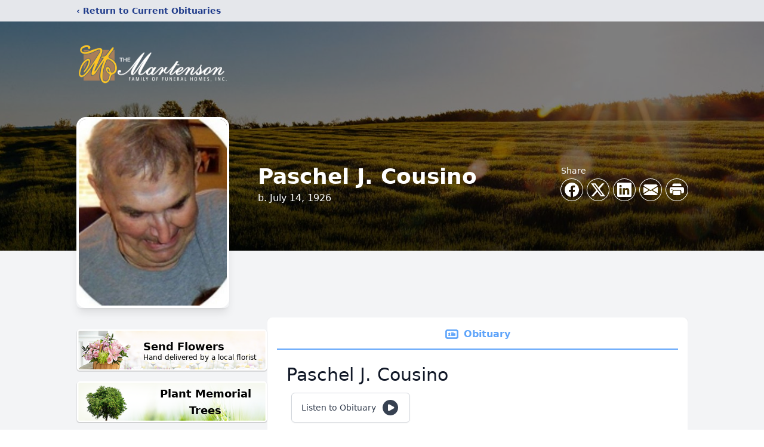

--- FILE ---
content_type: text/html; charset=utf-8
request_url: https://www.google.com/recaptcha/enterprise/anchor?ar=1&k=6LeshxQrAAAAAFEyw1VlvlTDZQivbgY5cx7kbGcb&co=aHR0cHM6Ly93d3cubWFydGVuc29uLmNvbTo0NDM.&hl=en&type=image&v=7gg7H51Q-naNfhmCP3_R47ho&theme=light&size=invisible&badge=bottomright&anchor-ms=20000&execute-ms=30000&cb=l1da8kuuq9y7
body_size: 48239
content:
<!DOCTYPE HTML><html dir="ltr" lang="en"><head><meta http-equiv="Content-Type" content="text/html; charset=UTF-8">
<meta http-equiv="X-UA-Compatible" content="IE=edge">
<title>reCAPTCHA</title>
<style type="text/css">
/* cyrillic-ext */
@font-face {
  font-family: 'Roboto';
  font-style: normal;
  font-weight: 400;
  font-stretch: 100%;
  src: url(//fonts.gstatic.com/s/roboto/v48/KFO7CnqEu92Fr1ME7kSn66aGLdTylUAMa3GUBHMdazTgWw.woff2) format('woff2');
  unicode-range: U+0460-052F, U+1C80-1C8A, U+20B4, U+2DE0-2DFF, U+A640-A69F, U+FE2E-FE2F;
}
/* cyrillic */
@font-face {
  font-family: 'Roboto';
  font-style: normal;
  font-weight: 400;
  font-stretch: 100%;
  src: url(//fonts.gstatic.com/s/roboto/v48/KFO7CnqEu92Fr1ME7kSn66aGLdTylUAMa3iUBHMdazTgWw.woff2) format('woff2');
  unicode-range: U+0301, U+0400-045F, U+0490-0491, U+04B0-04B1, U+2116;
}
/* greek-ext */
@font-face {
  font-family: 'Roboto';
  font-style: normal;
  font-weight: 400;
  font-stretch: 100%;
  src: url(//fonts.gstatic.com/s/roboto/v48/KFO7CnqEu92Fr1ME7kSn66aGLdTylUAMa3CUBHMdazTgWw.woff2) format('woff2');
  unicode-range: U+1F00-1FFF;
}
/* greek */
@font-face {
  font-family: 'Roboto';
  font-style: normal;
  font-weight: 400;
  font-stretch: 100%;
  src: url(//fonts.gstatic.com/s/roboto/v48/KFO7CnqEu92Fr1ME7kSn66aGLdTylUAMa3-UBHMdazTgWw.woff2) format('woff2');
  unicode-range: U+0370-0377, U+037A-037F, U+0384-038A, U+038C, U+038E-03A1, U+03A3-03FF;
}
/* math */
@font-face {
  font-family: 'Roboto';
  font-style: normal;
  font-weight: 400;
  font-stretch: 100%;
  src: url(//fonts.gstatic.com/s/roboto/v48/KFO7CnqEu92Fr1ME7kSn66aGLdTylUAMawCUBHMdazTgWw.woff2) format('woff2');
  unicode-range: U+0302-0303, U+0305, U+0307-0308, U+0310, U+0312, U+0315, U+031A, U+0326-0327, U+032C, U+032F-0330, U+0332-0333, U+0338, U+033A, U+0346, U+034D, U+0391-03A1, U+03A3-03A9, U+03B1-03C9, U+03D1, U+03D5-03D6, U+03F0-03F1, U+03F4-03F5, U+2016-2017, U+2034-2038, U+203C, U+2040, U+2043, U+2047, U+2050, U+2057, U+205F, U+2070-2071, U+2074-208E, U+2090-209C, U+20D0-20DC, U+20E1, U+20E5-20EF, U+2100-2112, U+2114-2115, U+2117-2121, U+2123-214F, U+2190, U+2192, U+2194-21AE, U+21B0-21E5, U+21F1-21F2, U+21F4-2211, U+2213-2214, U+2216-22FF, U+2308-230B, U+2310, U+2319, U+231C-2321, U+2336-237A, U+237C, U+2395, U+239B-23B7, U+23D0, U+23DC-23E1, U+2474-2475, U+25AF, U+25B3, U+25B7, U+25BD, U+25C1, U+25CA, U+25CC, U+25FB, U+266D-266F, U+27C0-27FF, U+2900-2AFF, U+2B0E-2B11, U+2B30-2B4C, U+2BFE, U+3030, U+FF5B, U+FF5D, U+1D400-1D7FF, U+1EE00-1EEFF;
}
/* symbols */
@font-face {
  font-family: 'Roboto';
  font-style: normal;
  font-weight: 400;
  font-stretch: 100%;
  src: url(//fonts.gstatic.com/s/roboto/v48/KFO7CnqEu92Fr1ME7kSn66aGLdTylUAMaxKUBHMdazTgWw.woff2) format('woff2');
  unicode-range: U+0001-000C, U+000E-001F, U+007F-009F, U+20DD-20E0, U+20E2-20E4, U+2150-218F, U+2190, U+2192, U+2194-2199, U+21AF, U+21E6-21F0, U+21F3, U+2218-2219, U+2299, U+22C4-22C6, U+2300-243F, U+2440-244A, U+2460-24FF, U+25A0-27BF, U+2800-28FF, U+2921-2922, U+2981, U+29BF, U+29EB, U+2B00-2BFF, U+4DC0-4DFF, U+FFF9-FFFB, U+10140-1018E, U+10190-1019C, U+101A0, U+101D0-101FD, U+102E0-102FB, U+10E60-10E7E, U+1D2C0-1D2D3, U+1D2E0-1D37F, U+1F000-1F0FF, U+1F100-1F1AD, U+1F1E6-1F1FF, U+1F30D-1F30F, U+1F315, U+1F31C, U+1F31E, U+1F320-1F32C, U+1F336, U+1F378, U+1F37D, U+1F382, U+1F393-1F39F, U+1F3A7-1F3A8, U+1F3AC-1F3AF, U+1F3C2, U+1F3C4-1F3C6, U+1F3CA-1F3CE, U+1F3D4-1F3E0, U+1F3ED, U+1F3F1-1F3F3, U+1F3F5-1F3F7, U+1F408, U+1F415, U+1F41F, U+1F426, U+1F43F, U+1F441-1F442, U+1F444, U+1F446-1F449, U+1F44C-1F44E, U+1F453, U+1F46A, U+1F47D, U+1F4A3, U+1F4B0, U+1F4B3, U+1F4B9, U+1F4BB, U+1F4BF, U+1F4C8-1F4CB, U+1F4D6, U+1F4DA, U+1F4DF, U+1F4E3-1F4E6, U+1F4EA-1F4ED, U+1F4F7, U+1F4F9-1F4FB, U+1F4FD-1F4FE, U+1F503, U+1F507-1F50B, U+1F50D, U+1F512-1F513, U+1F53E-1F54A, U+1F54F-1F5FA, U+1F610, U+1F650-1F67F, U+1F687, U+1F68D, U+1F691, U+1F694, U+1F698, U+1F6AD, U+1F6B2, U+1F6B9-1F6BA, U+1F6BC, U+1F6C6-1F6CF, U+1F6D3-1F6D7, U+1F6E0-1F6EA, U+1F6F0-1F6F3, U+1F6F7-1F6FC, U+1F700-1F7FF, U+1F800-1F80B, U+1F810-1F847, U+1F850-1F859, U+1F860-1F887, U+1F890-1F8AD, U+1F8B0-1F8BB, U+1F8C0-1F8C1, U+1F900-1F90B, U+1F93B, U+1F946, U+1F984, U+1F996, U+1F9E9, U+1FA00-1FA6F, U+1FA70-1FA7C, U+1FA80-1FA89, U+1FA8F-1FAC6, U+1FACE-1FADC, U+1FADF-1FAE9, U+1FAF0-1FAF8, U+1FB00-1FBFF;
}
/* vietnamese */
@font-face {
  font-family: 'Roboto';
  font-style: normal;
  font-weight: 400;
  font-stretch: 100%;
  src: url(//fonts.gstatic.com/s/roboto/v48/KFO7CnqEu92Fr1ME7kSn66aGLdTylUAMa3OUBHMdazTgWw.woff2) format('woff2');
  unicode-range: U+0102-0103, U+0110-0111, U+0128-0129, U+0168-0169, U+01A0-01A1, U+01AF-01B0, U+0300-0301, U+0303-0304, U+0308-0309, U+0323, U+0329, U+1EA0-1EF9, U+20AB;
}
/* latin-ext */
@font-face {
  font-family: 'Roboto';
  font-style: normal;
  font-weight: 400;
  font-stretch: 100%;
  src: url(//fonts.gstatic.com/s/roboto/v48/KFO7CnqEu92Fr1ME7kSn66aGLdTylUAMa3KUBHMdazTgWw.woff2) format('woff2');
  unicode-range: U+0100-02BA, U+02BD-02C5, U+02C7-02CC, U+02CE-02D7, U+02DD-02FF, U+0304, U+0308, U+0329, U+1D00-1DBF, U+1E00-1E9F, U+1EF2-1EFF, U+2020, U+20A0-20AB, U+20AD-20C0, U+2113, U+2C60-2C7F, U+A720-A7FF;
}
/* latin */
@font-face {
  font-family: 'Roboto';
  font-style: normal;
  font-weight: 400;
  font-stretch: 100%;
  src: url(//fonts.gstatic.com/s/roboto/v48/KFO7CnqEu92Fr1ME7kSn66aGLdTylUAMa3yUBHMdazQ.woff2) format('woff2');
  unicode-range: U+0000-00FF, U+0131, U+0152-0153, U+02BB-02BC, U+02C6, U+02DA, U+02DC, U+0304, U+0308, U+0329, U+2000-206F, U+20AC, U+2122, U+2191, U+2193, U+2212, U+2215, U+FEFF, U+FFFD;
}
/* cyrillic-ext */
@font-face {
  font-family: 'Roboto';
  font-style: normal;
  font-weight: 500;
  font-stretch: 100%;
  src: url(//fonts.gstatic.com/s/roboto/v48/KFO7CnqEu92Fr1ME7kSn66aGLdTylUAMa3GUBHMdazTgWw.woff2) format('woff2');
  unicode-range: U+0460-052F, U+1C80-1C8A, U+20B4, U+2DE0-2DFF, U+A640-A69F, U+FE2E-FE2F;
}
/* cyrillic */
@font-face {
  font-family: 'Roboto';
  font-style: normal;
  font-weight: 500;
  font-stretch: 100%;
  src: url(//fonts.gstatic.com/s/roboto/v48/KFO7CnqEu92Fr1ME7kSn66aGLdTylUAMa3iUBHMdazTgWw.woff2) format('woff2');
  unicode-range: U+0301, U+0400-045F, U+0490-0491, U+04B0-04B1, U+2116;
}
/* greek-ext */
@font-face {
  font-family: 'Roboto';
  font-style: normal;
  font-weight: 500;
  font-stretch: 100%;
  src: url(//fonts.gstatic.com/s/roboto/v48/KFO7CnqEu92Fr1ME7kSn66aGLdTylUAMa3CUBHMdazTgWw.woff2) format('woff2');
  unicode-range: U+1F00-1FFF;
}
/* greek */
@font-face {
  font-family: 'Roboto';
  font-style: normal;
  font-weight: 500;
  font-stretch: 100%;
  src: url(//fonts.gstatic.com/s/roboto/v48/KFO7CnqEu92Fr1ME7kSn66aGLdTylUAMa3-UBHMdazTgWw.woff2) format('woff2');
  unicode-range: U+0370-0377, U+037A-037F, U+0384-038A, U+038C, U+038E-03A1, U+03A3-03FF;
}
/* math */
@font-face {
  font-family: 'Roboto';
  font-style: normal;
  font-weight: 500;
  font-stretch: 100%;
  src: url(//fonts.gstatic.com/s/roboto/v48/KFO7CnqEu92Fr1ME7kSn66aGLdTylUAMawCUBHMdazTgWw.woff2) format('woff2');
  unicode-range: U+0302-0303, U+0305, U+0307-0308, U+0310, U+0312, U+0315, U+031A, U+0326-0327, U+032C, U+032F-0330, U+0332-0333, U+0338, U+033A, U+0346, U+034D, U+0391-03A1, U+03A3-03A9, U+03B1-03C9, U+03D1, U+03D5-03D6, U+03F0-03F1, U+03F4-03F5, U+2016-2017, U+2034-2038, U+203C, U+2040, U+2043, U+2047, U+2050, U+2057, U+205F, U+2070-2071, U+2074-208E, U+2090-209C, U+20D0-20DC, U+20E1, U+20E5-20EF, U+2100-2112, U+2114-2115, U+2117-2121, U+2123-214F, U+2190, U+2192, U+2194-21AE, U+21B0-21E5, U+21F1-21F2, U+21F4-2211, U+2213-2214, U+2216-22FF, U+2308-230B, U+2310, U+2319, U+231C-2321, U+2336-237A, U+237C, U+2395, U+239B-23B7, U+23D0, U+23DC-23E1, U+2474-2475, U+25AF, U+25B3, U+25B7, U+25BD, U+25C1, U+25CA, U+25CC, U+25FB, U+266D-266F, U+27C0-27FF, U+2900-2AFF, U+2B0E-2B11, U+2B30-2B4C, U+2BFE, U+3030, U+FF5B, U+FF5D, U+1D400-1D7FF, U+1EE00-1EEFF;
}
/* symbols */
@font-face {
  font-family: 'Roboto';
  font-style: normal;
  font-weight: 500;
  font-stretch: 100%;
  src: url(//fonts.gstatic.com/s/roboto/v48/KFO7CnqEu92Fr1ME7kSn66aGLdTylUAMaxKUBHMdazTgWw.woff2) format('woff2');
  unicode-range: U+0001-000C, U+000E-001F, U+007F-009F, U+20DD-20E0, U+20E2-20E4, U+2150-218F, U+2190, U+2192, U+2194-2199, U+21AF, U+21E6-21F0, U+21F3, U+2218-2219, U+2299, U+22C4-22C6, U+2300-243F, U+2440-244A, U+2460-24FF, U+25A0-27BF, U+2800-28FF, U+2921-2922, U+2981, U+29BF, U+29EB, U+2B00-2BFF, U+4DC0-4DFF, U+FFF9-FFFB, U+10140-1018E, U+10190-1019C, U+101A0, U+101D0-101FD, U+102E0-102FB, U+10E60-10E7E, U+1D2C0-1D2D3, U+1D2E0-1D37F, U+1F000-1F0FF, U+1F100-1F1AD, U+1F1E6-1F1FF, U+1F30D-1F30F, U+1F315, U+1F31C, U+1F31E, U+1F320-1F32C, U+1F336, U+1F378, U+1F37D, U+1F382, U+1F393-1F39F, U+1F3A7-1F3A8, U+1F3AC-1F3AF, U+1F3C2, U+1F3C4-1F3C6, U+1F3CA-1F3CE, U+1F3D4-1F3E0, U+1F3ED, U+1F3F1-1F3F3, U+1F3F5-1F3F7, U+1F408, U+1F415, U+1F41F, U+1F426, U+1F43F, U+1F441-1F442, U+1F444, U+1F446-1F449, U+1F44C-1F44E, U+1F453, U+1F46A, U+1F47D, U+1F4A3, U+1F4B0, U+1F4B3, U+1F4B9, U+1F4BB, U+1F4BF, U+1F4C8-1F4CB, U+1F4D6, U+1F4DA, U+1F4DF, U+1F4E3-1F4E6, U+1F4EA-1F4ED, U+1F4F7, U+1F4F9-1F4FB, U+1F4FD-1F4FE, U+1F503, U+1F507-1F50B, U+1F50D, U+1F512-1F513, U+1F53E-1F54A, U+1F54F-1F5FA, U+1F610, U+1F650-1F67F, U+1F687, U+1F68D, U+1F691, U+1F694, U+1F698, U+1F6AD, U+1F6B2, U+1F6B9-1F6BA, U+1F6BC, U+1F6C6-1F6CF, U+1F6D3-1F6D7, U+1F6E0-1F6EA, U+1F6F0-1F6F3, U+1F6F7-1F6FC, U+1F700-1F7FF, U+1F800-1F80B, U+1F810-1F847, U+1F850-1F859, U+1F860-1F887, U+1F890-1F8AD, U+1F8B0-1F8BB, U+1F8C0-1F8C1, U+1F900-1F90B, U+1F93B, U+1F946, U+1F984, U+1F996, U+1F9E9, U+1FA00-1FA6F, U+1FA70-1FA7C, U+1FA80-1FA89, U+1FA8F-1FAC6, U+1FACE-1FADC, U+1FADF-1FAE9, U+1FAF0-1FAF8, U+1FB00-1FBFF;
}
/* vietnamese */
@font-face {
  font-family: 'Roboto';
  font-style: normal;
  font-weight: 500;
  font-stretch: 100%;
  src: url(//fonts.gstatic.com/s/roboto/v48/KFO7CnqEu92Fr1ME7kSn66aGLdTylUAMa3OUBHMdazTgWw.woff2) format('woff2');
  unicode-range: U+0102-0103, U+0110-0111, U+0128-0129, U+0168-0169, U+01A0-01A1, U+01AF-01B0, U+0300-0301, U+0303-0304, U+0308-0309, U+0323, U+0329, U+1EA0-1EF9, U+20AB;
}
/* latin-ext */
@font-face {
  font-family: 'Roboto';
  font-style: normal;
  font-weight: 500;
  font-stretch: 100%;
  src: url(//fonts.gstatic.com/s/roboto/v48/KFO7CnqEu92Fr1ME7kSn66aGLdTylUAMa3KUBHMdazTgWw.woff2) format('woff2');
  unicode-range: U+0100-02BA, U+02BD-02C5, U+02C7-02CC, U+02CE-02D7, U+02DD-02FF, U+0304, U+0308, U+0329, U+1D00-1DBF, U+1E00-1E9F, U+1EF2-1EFF, U+2020, U+20A0-20AB, U+20AD-20C0, U+2113, U+2C60-2C7F, U+A720-A7FF;
}
/* latin */
@font-face {
  font-family: 'Roboto';
  font-style: normal;
  font-weight: 500;
  font-stretch: 100%;
  src: url(//fonts.gstatic.com/s/roboto/v48/KFO7CnqEu92Fr1ME7kSn66aGLdTylUAMa3yUBHMdazQ.woff2) format('woff2');
  unicode-range: U+0000-00FF, U+0131, U+0152-0153, U+02BB-02BC, U+02C6, U+02DA, U+02DC, U+0304, U+0308, U+0329, U+2000-206F, U+20AC, U+2122, U+2191, U+2193, U+2212, U+2215, U+FEFF, U+FFFD;
}
/* cyrillic-ext */
@font-face {
  font-family: 'Roboto';
  font-style: normal;
  font-weight: 900;
  font-stretch: 100%;
  src: url(//fonts.gstatic.com/s/roboto/v48/KFO7CnqEu92Fr1ME7kSn66aGLdTylUAMa3GUBHMdazTgWw.woff2) format('woff2');
  unicode-range: U+0460-052F, U+1C80-1C8A, U+20B4, U+2DE0-2DFF, U+A640-A69F, U+FE2E-FE2F;
}
/* cyrillic */
@font-face {
  font-family: 'Roboto';
  font-style: normal;
  font-weight: 900;
  font-stretch: 100%;
  src: url(//fonts.gstatic.com/s/roboto/v48/KFO7CnqEu92Fr1ME7kSn66aGLdTylUAMa3iUBHMdazTgWw.woff2) format('woff2');
  unicode-range: U+0301, U+0400-045F, U+0490-0491, U+04B0-04B1, U+2116;
}
/* greek-ext */
@font-face {
  font-family: 'Roboto';
  font-style: normal;
  font-weight: 900;
  font-stretch: 100%;
  src: url(//fonts.gstatic.com/s/roboto/v48/KFO7CnqEu92Fr1ME7kSn66aGLdTylUAMa3CUBHMdazTgWw.woff2) format('woff2');
  unicode-range: U+1F00-1FFF;
}
/* greek */
@font-face {
  font-family: 'Roboto';
  font-style: normal;
  font-weight: 900;
  font-stretch: 100%;
  src: url(//fonts.gstatic.com/s/roboto/v48/KFO7CnqEu92Fr1ME7kSn66aGLdTylUAMa3-UBHMdazTgWw.woff2) format('woff2');
  unicode-range: U+0370-0377, U+037A-037F, U+0384-038A, U+038C, U+038E-03A1, U+03A3-03FF;
}
/* math */
@font-face {
  font-family: 'Roboto';
  font-style: normal;
  font-weight: 900;
  font-stretch: 100%;
  src: url(//fonts.gstatic.com/s/roboto/v48/KFO7CnqEu92Fr1ME7kSn66aGLdTylUAMawCUBHMdazTgWw.woff2) format('woff2');
  unicode-range: U+0302-0303, U+0305, U+0307-0308, U+0310, U+0312, U+0315, U+031A, U+0326-0327, U+032C, U+032F-0330, U+0332-0333, U+0338, U+033A, U+0346, U+034D, U+0391-03A1, U+03A3-03A9, U+03B1-03C9, U+03D1, U+03D5-03D6, U+03F0-03F1, U+03F4-03F5, U+2016-2017, U+2034-2038, U+203C, U+2040, U+2043, U+2047, U+2050, U+2057, U+205F, U+2070-2071, U+2074-208E, U+2090-209C, U+20D0-20DC, U+20E1, U+20E5-20EF, U+2100-2112, U+2114-2115, U+2117-2121, U+2123-214F, U+2190, U+2192, U+2194-21AE, U+21B0-21E5, U+21F1-21F2, U+21F4-2211, U+2213-2214, U+2216-22FF, U+2308-230B, U+2310, U+2319, U+231C-2321, U+2336-237A, U+237C, U+2395, U+239B-23B7, U+23D0, U+23DC-23E1, U+2474-2475, U+25AF, U+25B3, U+25B7, U+25BD, U+25C1, U+25CA, U+25CC, U+25FB, U+266D-266F, U+27C0-27FF, U+2900-2AFF, U+2B0E-2B11, U+2B30-2B4C, U+2BFE, U+3030, U+FF5B, U+FF5D, U+1D400-1D7FF, U+1EE00-1EEFF;
}
/* symbols */
@font-face {
  font-family: 'Roboto';
  font-style: normal;
  font-weight: 900;
  font-stretch: 100%;
  src: url(//fonts.gstatic.com/s/roboto/v48/KFO7CnqEu92Fr1ME7kSn66aGLdTylUAMaxKUBHMdazTgWw.woff2) format('woff2');
  unicode-range: U+0001-000C, U+000E-001F, U+007F-009F, U+20DD-20E0, U+20E2-20E4, U+2150-218F, U+2190, U+2192, U+2194-2199, U+21AF, U+21E6-21F0, U+21F3, U+2218-2219, U+2299, U+22C4-22C6, U+2300-243F, U+2440-244A, U+2460-24FF, U+25A0-27BF, U+2800-28FF, U+2921-2922, U+2981, U+29BF, U+29EB, U+2B00-2BFF, U+4DC0-4DFF, U+FFF9-FFFB, U+10140-1018E, U+10190-1019C, U+101A0, U+101D0-101FD, U+102E0-102FB, U+10E60-10E7E, U+1D2C0-1D2D3, U+1D2E0-1D37F, U+1F000-1F0FF, U+1F100-1F1AD, U+1F1E6-1F1FF, U+1F30D-1F30F, U+1F315, U+1F31C, U+1F31E, U+1F320-1F32C, U+1F336, U+1F378, U+1F37D, U+1F382, U+1F393-1F39F, U+1F3A7-1F3A8, U+1F3AC-1F3AF, U+1F3C2, U+1F3C4-1F3C6, U+1F3CA-1F3CE, U+1F3D4-1F3E0, U+1F3ED, U+1F3F1-1F3F3, U+1F3F5-1F3F7, U+1F408, U+1F415, U+1F41F, U+1F426, U+1F43F, U+1F441-1F442, U+1F444, U+1F446-1F449, U+1F44C-1F44E, U+1F453, U+1F46A, U+1F47D, U+1F4A3, U+1F4B0, U+1F4B3, U+1F4B9, U+1F4BB, U+1F4BF, U+1F4C8-1F4CB, U+1F4D6, U+1F4DA, U+1F4DF, U+1F4E3-1F4E6, U+1F4EA-1F4ED, U+1F4F7, U+1F4F9-1F4FB, U+1F4FD-1F4FE, U+1F503, U+1F507-1F50B, U+1F50D, U+1F512-1F513, U+1F53E-1F54A, U+1F54F-1F5FA, U+1F610, U+1F650-1F67F, U+1F687, U+1F68D, U+1F691, U+1F694, U+1F698, U+1F6AD, U+1F6B2, U+1F6B9-1F6BA, U+1F6BC, U+1F6C6-1F6CF, U+1F6D3-1F6D7, U+1F6E0-1F6EA, U+1F6F0-1F6F3, U+1F6F7-1F6FC, U+1F700-1F7FF, U+1F800-1F80B, U+1F810-1F847, U+1F850-1F859, U+1F860-1F887, U+1F890-1F8AD, U+1F8B0-1F8BB, U+1F8C0-1F8C1, U+1F900-1F90B, U+1F93B, U+1F946, U+1F984, U+1F996, U+1F9E9, U+1FA00-1FA6F, U+1FA70-1FA7C, U+1FA80-1FA89, U+1FA8F-1FAC6, U+1FACE-1FADC, U+1FADF-1FAE9, U+1FAF0-1FAF8, U+1FB00-1FBFF;
}
/* vietnamese */
@font-face {
  font-family: 'Roboto';
  font-style: normal;
  font-weight: 900;
  font-stretch: 100%;
  src: url(//fonts.gstatic.com/s/roboto/v48/KFO7CnqEu92Fr1ME7kSn66aGLdTylUAMa3OUBHMdazTgWw.woff2) format('woff2');
  unicode-range: U+0102-0103, U+0110-0111, U+0128-0129, U+0168-0169, U+01A0-01A1, U+01AF-01B0, U+0300-0301, U+0303-0304, U+0308-0309, U+0323, U+0329, U+1EA0-1EF9, U+20AB;
}
/* latin-ext */
@font-face {
  font-family: 'Roboto';
  font-style: normal;
  font-weight: 900;
  font-stretch: 100%;
  src: url(//fonts.gstatic.com/s/roboto/v48/KFO7CnqEu92Fr1ME7kSn66aGLdTylUAMa3KUBHMdazTgWw.woff2) format('woff2');
  unicode-range: U+0100-02BA, U+02BD-02C5, U+02C7-02CC, U+02CE-02D7, U+02DD-02FF, U+0304, U+0308, U+0329, U+1D00-1DBF, U+1E00-1E9F, U+1EF2-1EFF, U+2020, U+20A0-20AB, U+20AD-20C0, U+2113, U+2C60-2C7F, U+A720-A7FF;
}
/* latin */
@font-face {
  font-family: 'Roboto';
  font-style: normal;
  font-weight: 900;
  font-stretch: 100%;
  src: url(//fonts.gstatic.com/s/roboto/v48/KFO7CnqEu92Fr1ME7kSn66aGLdTylUAMa3yUBHMdazQ.woff2) format('woff2');
  unicode-range: U+0000-00FF, U+0131, U+0152-0153, U+02BB-02BC, U+02C6, U+02DA, U+02DC, U+0304, U+0308, U+0329, U+2000-206F, U+20AC, U+2122, U+2191, U+2193, U+2212, U+2215, U+FEFF, U+FFFD;
}

</style>
<link rel="stylesheet" type="text/css" href="https://www.gstatic.com/recaptcha/releases/7gg7H51Q-naNfhmCP3_R47ho/styles__ltr.css">
<script nonce="pfG0DeQC33NNLIbGjIZQjA" type="text/javascript">window['__recaptcha_api'] = 'https://www.google.com/recaptcha/enterprise/';</script>
<script type="text/javascript" src="https://www.gstatic.com/recaptcha/releases/7gg7H51Q-naNfhmCP3_R47ho/recaptcha__en.js" nonce="pfG0DeQC33NNLIbGjIZQjA">
      
    </script></head>
<body><div id="rc-anchor-alert" class="rc-anchor-alert"></div>
<input type="hidden" id="recaptcha-token" value="[base64]">
<script type="text/javascript" nonce="pfG0DeQC33NNLIbGjIZQjA">
      recaptcha.anchor.Main.init("[\x22ainput\x22,[\x22bgdata\x22,\x22\x22,\[base64]/[base64]/[base64]/[base64]/cjw8ejpyPj4+eil9Y2F0Y2gobCl7dGhyb3cgbDt9fSxIPWZ1bmN0aW9uKHcsdCx6KXtpZih3PT0xOTR8fHc9PTIwOCl0LnZbd10/dC52W3ddLmNvbmNhdCh6KTp0LnZbd109b2Yoeix0KTtlbHNle2lmKHQuYkImJnchPTMxNylyZXR1cm47dz09NjZ8fHc9PTEyMnx8dz09NDcwfHx3PT00NHx8dz09NDE2fHx3PT0zOTd8fHc9PTQyMXx8dz09Njh8fHc9PTcwfHx3PT0xODQ/[base64]/[base64]/[base64]/bmV3IGRbVl0oSlswXSk6cD09Mj9uZXcgZFtWXShKWzBdLEpbMV0pOnA9PTM/bmV3IGRbVl0oSlswXSxKWzFdLEpbMl0pOnA9PTQ/[base64]/[base64]/[base64]/[base64]\x22,\[base64]\\u003d\x22,\x22R8KHw4hnXjAkwrISRWs7T8OUbmYXwrjDtSBYwrJzR8K5MTMgL8Onw6XDgsO+woLDnsOdZcOWwo4If8Kbw4/DtsOJwpTDgUk1WQTDoHoxwoHCnWnDky4nwpAuLsOvwpnDqsOew4fCgcOoFXLDsQghw6rDi8ObNcOlw4cpw6rDj3jDgz/[base64]/w6dsUsKIw7DDu8O8LD/DosOcwpfChMOpEU3CrsKFwoLCkFDDgkPDo8OjSSslWMKZw7F8w4rDomLDtcOeA8KRewDDtkHDusK2M8O9OlcBw6k3bsOFwp87FcO1JgY/wovCmMOfwqRTwqIQdW7DqkM8wqrDpMKLwrDDtsKlwr9DEB/CpMKcJ1Uxwo3DgMKVPS8YF8Oswo/CjizDt8ObVE8WwqnCssKbK8O0Q33CqMODw6/DlcKVw7XDq1NXw6d2fgRNw4tsaFc6IlfDlcOlKmPCsEfCiUnDkMOLIUnChcKuFAzChH/Cpm9GLMOowoXCq2DDg1AhEXjDhHnDu8K5wr0nCmoIcsOBYMKzwpHCtsOuJxLDij7DmcOyOcORwrrDjMKXdkDDiXDDoztswqzCj8OYBMO+WjR4c1PClcK+NMOiAcKHA1LChcKJJsK8by/DuRrDucO/EMKxwpJrwoPCqcO5w7TDohgEIXnDv2kpwr3CjcKwccK3wrvDlwjCtcK9wrTDk8KpHn7CkcOGAEcjw5k/LGLCs8OFw7PDtcObPWdhw6wtw5fDnVFtw7kuekvCizxpw7jDik/Dki7Dn8K2TgDDs8OBwqjDssKPw7ImZD4Xw6EJLcOuY8ORF17CtMKawoPCtsOqM8OwwqUpD8OUwp3Cq8KTw6RwBcK1ZcKHXTvCtcOXwrEFwrNDwovDuF/CisOMw5fCmxbDscKUwrvDpMKRGcOVUVpow6HCnR4YSsKQwp/DrsKXw7TCosKLfcKxw5HDvMK8F8OrwpHDhcKnwrPDnmAJC2kRw5vCsjvCuGQgw5A/KzhhwqkbZsOjwpgxwoHDt8KcO8KoIEJYa3bCn8OOIQlhSsKkwoMgO8Oew7zDl2o1e8K0J8Odw57DhgbDrMOmw65/CcO2w57DpwJIwpzCqMOmwoMkHytaXsOAfSvCkkovwoUcw7DCrhXCrh3DrMKFw7ERwr3DmHrClsKdw6DCiD7Di8KvR8Oqw4E4ZWzCocKITSAmwrZdw5HCjMKOw57CosOdQcKHwrJgSD3DgsOTecKAR8OfXsONwo3CoTbChMK/w6HCi0ZkPGYsw5FIZS3CisKHIXlxK34Xw5Ndw6DCjsOKGgXCqcOCJEzDnMO0w6bCqXnDt8KTRMKLTMKGwp9Vw5Ulw7TDjAnCl1nCjsK4w59LUFNHP8OawqDCgHfDncKAKR/[base64]/QcKYw7XCi3xoMh7DkgotV2l0w6zCi27Ch8KjwprDmVF+ecK3VTbCuGDChSPDpz/DjC/DkcKsw5rDlid4wowjJsOfwrjDukXCr8OsWcOuw4XDuwQTZnDDvcOew6jDs0YCCHzDnMKjQMKWw51awp/DnMKGfU7CpUvDoEHClMK+wqPDtgNTQMOSMcOuHMOEwpFXwp7CtinDo8O8wooVBcKpP8KAY8KJAMKKw6Rfw4JRwr5pYsK8wqLDk8Klw65RwrLDosOWw6lNwrYXwo0iw4DDp15Iw5w+w7/Ds8K3wrXDqyrCjWfCgBHDgT3DvcOKwovDuMKDwpZcDQ84H2Z3U2jCpzvDoMOow4/DqcKcXcKDw59qEGTClRZwax/CnklLScOjNcKWIC3DjGnDtRLCgH/DvBvChsO/[base64]/w45owrjDsAHChMK0VhY3IT4QwpMyLSMew7YXwpNfLsK9FcO5wqkyOFzCqDvDl2fClMOuw6RwQjVrwoLDj8KbHMOFC8K8wqXCp8KxT359LgHCn3TCpMKuaMO4bMKXVkTClMKtYsOldsKsLcOdw4/DpgnDi1wFQMOSwonCpz3DkA07woXDhsOhw5XCmMK0DFrCscKpwowLw7TCjMO7w7/DnUDDlsK0wpLDqDDCusKdw4HDkUrDpsKmaj7CisKawqPDu1PDpCfDjVcVwrhzOMOAUMOGwo3CvjXCpsOFw5RybMKUwrLCk8KSZVsZwq/DvEjCm8KZwo1Mwrc0H8KVAMKzKMOpTR1fwpRxAsKwwr/Cr0XCuCBCwrbCgsKGasOQw48kYcKxUAEkwpJbwqUSVMKqDsK0U8OmV0Jtwr/ChsOBBHgMUlt8DkB3T1DDplYuLMOxfsObwqbDucKaTRJPcsO5XQAKdMORw4fDqTpbwqJWYTbCpmMtcG/Dv8OFw6LDm8KdDSLCrl9wHSTCqFbDgcKiPHDCj28rw77CmMK6w5XCvSHDs1hzw47CoMK9w7wgwqDCgcKgZsO+EsOcw4LCicOiShA1SnjCp8OyGsOzwoYjHcK2AG/DmsOnCMKOBDrDqg7CssOyw7DCpG7CpMOqLcODw77CmxA8JRHDqgoGwpHDnsKHRMKEZcKoBMK9wqTDuybCkcOkwqjDrMKqEUM9w6/CrsOMwrHClD8gW8Kww5bCvw5Gwo/Dp8Kbwr/[base64]/w67DlcKZNG8sw5k6NjbDsmbCr8OTScKaworDhjnDscO5w7Z0w501wqxFwqJqw4bCtCZBw4QsUTZcwrLDicO7wqDCmcOlwoHChsKCw4UaR38xT8KMw4Ecb0dRJTtVFFfDmMKwwrsmBMKzw7EKaMKafG/CnQfCqcKywpvCpEMLw4fDoAdQIcOKworClgB+E8O7Si7DssKtwqjCtMKhG8KTJsOywpXCsUfCtylbMAvDhsKGKMKVwrHCpmzDicKUw7ZewrfClHTCv0PCmMOqc8O9w6U8Z8OQw7rDj8OMwohxwqPDpWTCliRtVh8xDl8/R8OJalfCiiTDtMOswpXDj8OFw4kGw4LCk1FKwo5ewoTDgsKmLjcJB8K/VMO0QMOPwpXDh8OZw4PCtVDDiCtRSsO3KcKSVcKkNcOTw73DgG88wrTCkXxBwrYuw4suwo/DnsKgwpjDpFPCsGfCicOAKxPDqj7CuMOvcnlkw49Uw4LDocO9wppAOyHCrsKbOklTTnFmK8KqwpZFwqV9Nglaw69Xw5/CrsOOwofDhsO3wpldQcKKw6F0w6nCucO+w6N4ScOtGAHDmMOQwrliCcKGw4zCrsOZdcK/w4ZQw6x0w5BNw4fDpMKJw555wpfCsFfDg2Miw6DDvR/CrBZhCEXCtmDClMOXw6fCrXnCrMOpw5bCqXnDtMO7Z8Ouw4/Cj8OxSDl4wqrDnsOzA03Dijktw5TDiDwBwoYhAFvDljhIw5kRCAfDlAvDiDDCqhtHZkcfGMK9wo5UJMKnTjfDr8Okw47Dn8OPc8KvYcK5w6LCnnnCnMOgNlo4w53DmRjDtMKtC8O4IsOAw4zDgMKnGcOJw7/DmcOMNcOPwr3CsMKNwoHCpsO0RA9/w5TDhQ/DsMK6w4AEVsKiw5RzIMO+GMOFHHXDqcOfEsOULcO3wogTa8KwwrXDp0lDwpQILDFlC8OrDRvCql0WO8OwTMOAw4bCvTHCumbDnnwDw7fCnDoXw7jCtzFXYhnDpsOJwrkkw5BjADrCjGdEwpvCrCYeF3rDgMO3w73Dh21uacKdwoYew5/CgcKdwq/DkcO6BMKCwqA1D8OyaMKmYMO1M24zwoLCm8K7KcOhdwUfLcOxAhXDpMOhw4sBWhLDpWzCuy3Ck8OKw47DryfCuC/CrcOIwqMgw7JHwrAgwrjCvcKvwovDvz1Xw54MZW/[base64]/Dp8K2w70nw4IAbSPDtsKoRATCiEBlw6zCpsO3X8KJwp7DhEE0wpjDrcK4G8OjLMOcw4MvCEHDgE8beW5+wrLCizAlPsKWw6HCvhjDq8KEwpweTlnCsH7ChcO3w45/DVQpwoMVZ1/CjgLCnsOjYyU9wqzDiggnc3UecF4efwvDjR1tw4YXw5ZCKsKUw7R4a8OjdsKzwpNDw7IDYQdEw5LDqkpCw5t5H8Otw7w9wqHDs3DCpz0oUsOcw7FGwrRhXsKZwpHCiArDtyvCkMK4wrrDnyVHGDofwq/[base64]/DlcONw4vDgwvChMKSA1TDhCbCmAxiasKtw7ALw7Ufw5EVwoRhwpR+YFhIK0RBV8Kbw77DnMKdJlXCmErCi8Ohw5FewpTCpcKJCzPCkXAIfcOtZ8OsFy7DljRxY8OIcwjDrk/Dk1wvwrpIRkfDsRVuw5wnZATCq3LDp8K3ER/DmAPCoWjDm8OdG2oiKFAAwqxPwq41woh8aRRkw6nCscKUw77DvCIZwpQCwojDksOYw7AvwpnDu8OAZ10vwoRRdhR3wq7ChlJGdMOwwozCg0gLQFPCqVJFw4DCk1xJw5/Ci8OefSRIczDDtmDDjkkmNDkcw4UjwpQ4KsKYw77CscKFG04uwpsLWhTCuMOswokewplrwrzCmXjChsK0Pz7DtBxYXcK/[base64]/DuMO5ZGHCpWLDuj3CrD7CgcKnw5HClsO0ZsOtf8OMSFp6woJOw7jCiG/DtsKbBMK+w40Pw5HDiiBZLjbDoC7CrWFCw7bDhREACmnDnsOFQQEUw5lZVcKnBXTCtQprKcOFwoxSw7XDv8K7SiHDk8KNwrwzCcKHdHzDolg6wrxZwop9KzYjwrzDvsKgw6IEJThRCHvDlMKYN8KDH8O1w4JWaD8dwrNCw6/Cth9xw7HDh8Omd8OeJcKJbcKeSlLDhmJsAynCvMKtwp9uWMODw6DDpsO7SFXCkivDjcObUsK4wqAmw4LCnMKZwqXCg8Kaa8OkwrTCuStCQ8O0wo7CncOLNFbDnFEFGsOEODNHw4/DgsOIVn/DvDAFYcOiw6dRZmdxUB/Dj8K2w40DW8KnAXXCrizDkcODw4Jfwq4RwoLCpXrDh1IRwpfCn8K0w6BrN8KLXcOHNATCj8KrHnoZwrtICRAbdlLCo8KVwpMjVFRxOcKRwobCv3nDv8KGw51fw5Z7wqvDj8KpJUY0QcOMJRfCpgjDncOVw4pbBWXCvsK/cWrDqsKNwr4fw7Vfwq52K3XDuMKTKsK/WcOiV1FZwrbDqE14KEvCnFJgLsK/DQ5ywqrCrMKrGVTDjsKcZsObw4bCrcOdAcOzwrU1wpDDtcK/[base64]/[base64]/wrMnwovCshtOw7VEWMOwFX/Ck8KIw5nDti3DmcKQwqjCpCRNwo54wpYiwrt0w54+LcOcCWLDv0PDucKUI3zCscKowqfCv8OGCyR6w4PDshhiRAnDl0HDhXQ+wppPwqbDr8O0CxUbwp8HSsKVGx/DvSocUsKzwpXCkDDCl8Kww4oeUT/[base64]/CkgLF8Kzw4vDglpxw7/Du8OfwoXDmsKzPArCoX9vACNdVAzCmnXCkm/Dj2E8wrFVw57Cv8OQeBp6w4/DlcOKwqRkcUfCnsKiesK3FsORNcOkw4heE0Ikw4h7w6zDglnDisKEdcOVw6XDtcKSw7TDtg5lSV9yw4lrKMKdw7o3LAzDkyDCgsOww7PDlMK/w7/Cv8K3JHvDr8K3wrrCk1vDoMOZB3jCtsOpwqXDiHfCmzsnwqw2w5bDgcOJRnptCmnDjMKBwr3Cu8KUDsOjU8O5d8OqVcKVS8OjfVjDpShmIsO2wqTDhsKgw73CqGpACcK7wrbDusOXZmEswqrDg8KfY03DoU8/UCDCrn85dMOqXSnDrgghD07DmMK/B27CvhtOwrd5B8K+X8KTw5vCosOzw55Rw67Ckz7CocOgwpPCiSN2w4LCgMOZw4oCwqBEQMKNwpdeXMOpdklswpbCgcOFwp9swqFnw4HDjcKPXcOxHMOQMcKPO8K2woUcNzLDi0jCq8OEwp0mV8OCWsKRJy3Dp8K1wrUXwqjChxbDm17Cl8KHw7xkw6sEbMK+wp/[base64]/DvWzDpDMiwp80R8Kiw4xpw4PDg8K5woUCeDAwwpPCksO2c0rCgcK3UcKkw4Fhw5c2DsKZK8OjAMOzw7s4Q8K1BmrCoyAZQAl4w4LDrUVewqzDs8KTMMKDa8OQw7LDnsOVNWzCi8OAAndqw5zCncOrL8KtH3/DksKzXirCh8Kxw5x7wohOwp3DncKrcHJ1JsOIcFnDvktnHsKVDCrDsMK7wpxsOADDn0HDqWPCrSLCqW0Ew5YHw4PCk1DDuC4bacOEeystw7rDtMKVPkvCnh/CocOUw40ywqQfw7wKaSDCoRDCpcKrw5d4wr8EZWYmw40UBsOhTsOURMOmwrIww7vDgjdhw5DDusKHfTTCn8KAw4FuwqTCsMK7NsOLR3vDvifDmmLCpmTCuRjCpXBOw6hLwr/DusO9w419wrYjO8OBVD5+w7XDssO2wqTDtXwUw7Yew53Cm8O9w4BwNgXCs8KUXMOAw7QKw5PCocKJPMKKN3lHw6IAIlM2w4/Dt0nDpjjDkcKpw44SG2TDosKWdcK7w6B0CSHCp8KeLMOQw7/ChsKxAcKfBBdRR8OUcxo0wp3CmcKOK8OFw6w9HMKUHhQGa15QwqZLY8Kiw7DCj03ChDrDhGECwrjCmcOTw7fCgMOkGMOeGx4hwrgxw6gQf8K4w5ZlIws0w71Cew8cKcOrw53CmsOHTMO6wrfDhzHDmCXCniHCqThMC8K9w6I7woY/w70Hwohqw7rCvQbDrkx/ISV2VCjDtsOmbcOvWHbCicKqwq9sL0MVL8O8wrM/[base64]/DpcKjIxctFcOEYRs7wo45Ik8KJh01Yy0+EsKeacOGdcOVGCLCvzvDrlNjwogIWBEAwrLDuMKnw7jDvcKQYF3DmhpMwrFWw59oT8OZZX3Djw0dZMOwW8Kuw7TCpMObCFkWYcOGFAclw7DCo1o/[base64]/eEl9XsKUcSjDqg7DgsKlMcOzwrjDlMO6MCA7wprDn8OYwqocw6DDuRjDlMOtw6zDs8OIw6rClMOxw44WJiZGJTzDsm0bw78twpJoL11HOVnDnMOBwo3CunzCs8KpbwzCgkTCgsK/NcKOCGPCi8OBP8KBwqFpHV5kKsKawrNpw4nCoDMrwrzCqsKgasKMw61cwp4GEcODVDfCicKefMKYJHMywonDsMOKdMKdw5wrw55yKBlawrXCuCgDJ8K4BMOybEE7wpoxw4HClsOnAcKpw4FEYMOwKMKfWB14woPCncKnBsKbD8OUWsOKf8OjYcKwRzIiPMKNwoktw6/CpcK2w7pVLDPDs8OVw6PCgCJTMDE1wovCkUIIw7zDk0LCtMK1wqs1PALChsK/JALDrcO8X0jDkjDCo1MpXcKSw5TDosO0wrsOCsKGQsOiwqMZw4jDnVVbXMKSYsK4GVwTw5nDrSl6wo8GVcKuB8OcRG3DsAhyI8KRwqDDry/[base64]/CscKuwrvChjbCrTPDsQHDoHTDvhnChsOjwpDDrGrCvVxQcMKbwoTClDTCjxrDlGg/w5YVwp/DusK2wpLDqR4KbMO2w63DtcKPJMOMw5jDgsOXw4LCp30Ow751wocww6JYwqXDsStUw4goHULDnsKZHyPCnhnCoMORIsKXw65Xw78wAsOAwpDDssOwD2bCljgJHj7CkQNdwr0nwprDnXR+H3/[base64]/L8KJwq3DhE4pd24dwqAQDUPDmnfCmBl+e8Ocw5E7w6bCnirDo3rCkxvDmxfCiW3Dk8OgZ8KeX30Gw6gCRBNjw6N2w6sDFcOSKy1qMEM/WWg5wrTDgzfDtAzDgsKBwqJ+wocOw4rDqMK/[base64]/DhMOnw4tKw6pPLsOIAg7Dhk/DosOKw7MBw5w9w4Jlw5wJUBZ+LMK2B8K2woAGK1jDjC/DncOQSnw1UMKdFWtLw7Mvw7zDp8OFw47CicO2AcKBa8OSQnDDmMKLDMKuw7TDnsOHBcOww6XCoFjDvHrDpA7DtxEBJcKzH8OCdybCg8K4IEAgw6/[base64]/Chm1Fb1B+RzrCusKBT8OyR8OlDcK9PMOLw6hTaDrDiMOkIH/DvsKVw54LGMOEw69Yw6DCiXVqwo3DrkcYGcOqWMO/[base64]/[base64]/DssKtw5Y/[base64]/CiDdPAMOYw6w9NMK6woF2BsKtw6BBwplLMMOVwqjDpcKHVREVw5bDsMKXOW7DkWHCjMOtISjDpyFLI0V4w6bCkkXDnTrDuWkCV0rCvC/CmkRBODwww4/DscOaemPDiEFLDxFsccOCw7fDrVI4w4Ypw7Upw4AlwrjCn8KkNC7DkcKYwpU2w4PDqEwNwqJKG0pRVkbCu2zCjVs5w5YfWcOqGjorw6DCk8KNwo3DuioCBMOEw5JWdEk3worCkcKcwpDCmcOvw6jCisKmw5/DlcOfem51wrvCvTd6ZiXDocOSDMOJw57DlcK4w4t7w5LChMKQw7nCj8KPIkbCgw9fw7nCrGTCimzDlsO8w5M/[base64]/[base64]/DnsOEwoF5wqDDs8KWwp14TsONwoNrwrYrwqDDr3Ehw7RjQcOywrUUN8OEw7LCjcOQw4Q7wojCjcOWQsKww4RLwq/CkTQNP8O5w4wtw4XCgivCiEPDrzBPwr57N17CrFjDkwU4wpzDiMOueCRxwq1MAnrCiMOMwp7CmR3DljLDrC7DrsOGwqJPw5wBw77Cr23ChsKMZMK4w6YQelZ3w6ETwrhbUVNlT8Kpw6xnwojDnQc4wpjCm0DCmm/[base64]/DgMOoEiTClcOcf8KewqLDucORw4rCm8KWwoBYw7wjwq97w6/[base64]/CiMKCw5sCCsOSGiTCkDXDuR7CgDjCmn8xwoXCisKRGC5Nw6Y5PcKuwqsyXsKqXCIgE8OpC8O9G8OVwqTCtD/Cs14eVMOtESnDucKIw4PDrTZDwrxZTcKlH8KewqLDoxZMwpLDulJ2wrPCm8KWwrbCvsOmwrfDng/DryAEwozCoyHDp8OTHWQGworDi8OOcCLCscOdw5sAVk/DoHTCjcK8wqLCjjMywqPCq0PCu8OXw54swrBHw6nClDE8GMK5w5zDiGg/P8OHccOrCSzDg8OoamnClMKRw4ctwoQCExXCg8OkwqogVsO6wqsgfMOuSMOgKsObOCtfw7IIwp5Bw53DkmvDrE3CgcOAwpTDs8KaNcKRw4rCmSbDisOafcOSSlMfDyReFMKlwprCmEY4wqLCjWnDsVTCmis1w6TDjcK+w61NLlMCw4/CmH3DosKNAGAGw6sAQ8Kpw7lywo5vw5bDiGnDt0pQw7F5wro1w6XDocOSwrPDo8KEw7MBFcK/w6/ClwLDh8OLcXPCgHPCucOJER/Cn8KBRmPCnsOVwr8zTgZHwqjDsmoyDsOrW8Oww5rCnRfCpsOlasOSwp/Cgw9fGFTCqSvDtsOYwoRQwoDDl8OhwprDgWfDvcKKw4XCnywFwpvCvjPDvcKBLCMzPUXDocOSVHrDksKvwr12w6nCsUQVw41sw5jDjzzDp8Orwr/[base64]/Dqn/[base64]/CnHDCjMKAAkgnw51iKW3DpcKLdsK9w7LDi2LCkMKjw7EIaQJGwp3Dn8Klwodmw7fCom3DvBnChFsZw6fCssKww7/Di8OBw57DowZRw7QhO8OFMm7DomXDolo/[base64]/SUfDocKnwpMKfBDCmMKBw4VaDsKpZE/[base64]/[base64]/DmMKHwqBIPMOYw4TCiMKnw5U+TSbDh3YpAwc7w5s0w6VJwrXCu3vDtXkQCwDDmsKZWm/CggXDh8KbPD/[base64]/w4t6w53CnsKtwrBlG8KpRcKfwpAlwprChsKoTlbDssOgw7jDjlMrwpYcTcKSwpRqe1vDi8KXPmxWw43CkXRLwpjDnFDCuTnDjRrCsBlSwo/DnsKGw4DDsMOhw7gobcK/PMO2ecKRDG/CocK5Jz9aworDmX05wqQGOQoCPFc8w7/Ci8OfwpXDucK0w7EKw5sIQCQewoRCfSLDiMOZw5bDhMONw4nDogDCrVgsw7fCrcOzAMOLZAjDhlrDn0TDu8K6RF9RSWjCpVTDrsKuwrpdSyZFw7PDgzRFWFfCtXTDmA4TUR3CisK9V8OyRgtSwodqE8Oow5o1SV8+bMOBw6/CiMK2IgtWw6zDmsKoPFESdMOECcORUi7Cn3Ucwq7Dl8KYwpM2IRHCkMKIJsKWFmXCkiHDr8K/Zh5mRDfClMKlwpsOwqoNIsKGfMOqwoPCrMOebGtJwqdNUMOVGMKRw5nDomNhMcKuw4R0FhVcOcO7w7/Dn1rDnMOtwr7DosKNwrXDvsKUA8KfGm4raVjDuMKIw74MOMO4w5rCiSfCt8Oiw5nDisKiw63DrMKxw4/CiMKrw588w58wwq3CgsKfJEnDtMKcdig8w7tVGxY/wqfDmV7CsxPClsKiw4krdybCvzZYw4jCvEPDvMKeaMKHdMKgeCXDmMKFUXnDpWYFTsO3fcOKw749w6RPLApywpFlw4ICTMOrIcKawol+J8OCw4TCucKGMAhFw5M1w63DtSUjw5fDs8KZJTDDmcK9w5s/IMOoTMKawpTDrcOyLcOObQBSwpY6BsOwZ8KTw5TCgV9lwp1sABodwqbDo8KSJ8O5wp4dw6vDqcOxwpnCuCZFEsKPQ8O7EDrDrl3CuMOrwqDDo8Okw67DmMOgWHtCwrp/TSluZ8OCezrDhMOaVcK3acKkw77CtzDDtg4ywoRYw79Dwr/Dt20fI8OcwozClk5sw6EEGMKWw6rDv8Odw55WDcK+PQFvwq7DvMKaXcKSecKHOsOxwq42w6LCiSIlw55GNxQrw6zCr8OXwpvClkR+U8O9w4zDmcKTbsKSHcOjfxBjw6Rtw7bCrsKiw5TCtMO0LMKywrdawqEmacOQwrbCrHNjTMOePsOowrNGKXfDm1/DgXLDj1TDlMK2wqlcw6XDpcKhw5ERLmrCpxrCpEZ2wpAiLHzCkAbDoMKLw5ZnW14Jwp3DrsKMw4PDscKoKAs+wpwjw5xXLQV2XMObTxjDlMK2w6rCvcKKw4HCkcODwpjDpj3Dj8OsSR/ChSw/IGV/w7nDhcO6KsKlBsKPLTzCs8Kyw7tSTsO/JDhQecOoEsOlbFDDmnbDrsO8w5bDi8KsU8KHwqLDlMKuwq3DqmIVwqEhw5JNYGkIIFl0woHDjSPClkbDmyTDmh3Dlz/DrBvDu8O+w4whHBXCh2h8XcO+woIXwpDDl8KywoU9w4M/fMOCe8KuwpVJCMK8wqrCvsOzw49dw4Row507wppRNsOawrBtEx/Cg1k1w4rDiCTCosObwpQSOFfCuyRuwqt/wrEzP8OLY8Ouwo94w6tMw5wJwphIbhHDsyDCq3zCv3VSwpLDksKrGMKFw4jDgcKIw6HDg8KvwqjCtsKuw7rCrMKeIz57XXNewqjCuBVjVcKjMMOvL8KcwroKwpzDuz99wrIkwrt/[base64]/DiHvCqcKWw6LDqcKIe8KIL33ClsKywpnDoQPCmsORaRHCvMKmKEc8w7dow6nDjDLDvGnDksKBwo4fGlTCrFHDs8KTasO1fcOQYsOSTy/[base64]/fMKdw6c0wopwbMK6TVdww5rDjGnDqCHCucKmwrTCtcOEwqBew5xeTMKkw5/Cl8KVBDrDqhsVwrLDnnYDw7AtaMKpccKaF10Uwrx2ZMK7wp3CtMKmFsOsJcK+wrdgb0nCksOAI8KDbsKhHWl8woZmwql6bsOIw5vCtcOaw7giLsKPS2kOwpAdwpbCuifDk8K1w6QewoXCtcKdDcK0LcK+TykNwpB/PnXDncKlKBARw5nCucKRWcOgIwvCq0TCiBUyYsKwZcOmScOiKcOVecOPIMO3w6/ChBPDtHDDocKVJ27Cu17Cp8KSVcK5wofCj8OLwrJmw5TCuT4TQG3DqcKJw6bDn2rDicKUwq1CGsOgHsKwUcKow5VBw7vDpFPCqUTCjnvDpD/DpQbCpcO/[base64]/[base64]/Dt00iNMO7b2nCoCnDhTU1X8Kow6XCr2o0e8ODwoMRIsKBZyjClMObH8K6fcOkMwTCucOjGcOMOWYNW2TDmsKKKsKWwohUAmhvw40QVsKhwr/[base64]/[base64]/DlE5zwq01wodswoYbwrHCpHfCgMKlC1/CpV3DrMKBFkfCgMKGZAHCvcKyd10Aw73CnVLDhMO6fcK2UBfChsKpw6DDlcKVwp3CpFUaamFhQsKrD2ZUwrloWcOGwodBc3d8w6bCqTQnHBRcw5/DkcO3KcOcw6p5w51qw704wr3Dni90Jjp2LzR1GEjCpMOjQz4CJUrDqWDDiTvDoMO+FWZkF2Y4Y8K/wqHDjEtSJEM1w4zCocOFN8O2w70pTcOlJlMREnnCmcKKKx7Cmj9ZacKnw4TCncKiT8KTCcOXcxjDr8OWwpLDhT/DtW9kS8Khwq7DgsOfw6R0wpghw4TCqGPDvRpTWcOhwqnCksKgLjljUMKSw6F3w7HDogjCksKjSBoJwo8Kw6p5b8KqZDo+WcOnTcOFw7XCvg1Kwq4HwpDDv0REw58DwrzDscK7RMKPw73Ctyhiw7YXJDE7w7PDjMKKwrzDjMKjXwvDhk/DjsOcfzoqb2bDicOHf8OAFRQ3IyY2Sk3DoMOKRXshAQlGwqbDtgrDmsKnw6xBw4jCm04awqMwwo8vBGDDv8K8PsKwwo/DhcKyUcOrDMOiIDk7Ggd4Uxd9wrjDpXPDlWJwCAPDgMO+HWvDvcOaamHCoFwqcsKAYDPDq8KxwqHDmRMZXsKURcK0w54Two/[base64]/CqMKmw7PDhMKbOcKAW2AeOAxvXXrDucOtFV1WAMKdVFzCosK4w7LDtEI/w4rCu8OWZhYuwrIuM8KxXcKxWTDChcK0wpY2CGnCnMOJP8Kcw6U/wo3DtEnCuTvDtBhIw6M/wo/Dj8K2wrQ1N1HDuMOewpbCvDBuw73DucK/P8KIw4TDhijDlcOOwrzChsKXwoDDqcO/wpvDh2/DksOZw7x+axR3wpTCgcOTw5TDnQMYARPCqiNbQMK+KMOEw7PDtcK0w6l/w7RCEcO8VijCiA/CsETDgcKnDMOww5lPb8OjZMOOwq7CqMOoPsOqX8KOw5TDvF4oIsKfQRDChmnDn2HDlWkKw4gzKA/DmsKFwo/DpsKrJcK0BcO6RcKhYMK3NGFAw64pA1NjwqDCgsOWIRHCs8KiLsOJwqMswqcBXcOMw7LDgMO9IsKNNjzDkMKZJSFOQ2/CvQsKw5k3w6TDoMKYT8OeN8K1wrMLwo8NGw1XFCPDssO6wrrDosK6Y0dFBMKLEycXw7RJH3t3PMOJXcOrETHCrHrCpBZnwpXClkbDjR/Co2srw4xtcW4QIcKaD8KJDwoAA2NTBMOGw67DljTDvcOCw4/DjVLCn8K1wpYRDnbCusKYDcKrdTduw5ZhwoLCscKVw5PCjsKOw7h5XsOkw594e8OMPVxpSkzCtGnCpAHDrcOBworCh8K6w57Ck10dOsO3TBnDn8KzwrNqIG/[base64]/[base64]/[base64]/Cn8OBwrZlw7zDtsK2wpXDkD10wos8w5rCsH3CmE/ClXjChX3CjMKyw6zDn8OdQyJHwrB7woLDoxfCqcKhwrDDiitsIkbDgcOlR30FXsKMfhwxwofDvifCtMKHDW7CnMOiNMKKw43ClcOgwpXDtsKPwq7CrGhlwqItD8KHw5Y9wpFdwpvDrA/[base64]/DsK4wovDhAzDnMK2L8O8I3xRRsOzdcKjR3YWHcOZaMKrw4LCpMKOwqjCvgx4wr9Kw7rDn8OQJsK0VsKEFMOjKMOqYMKtw47DvHnClHbDqnNDAsK0w4TCgMOSwpLCuMKnXsOzwrXDgWEDNQzDiS/DpR1pDcORw73DuzTCtF0uTcK2wpU6w7k1byPCqggxUcKow57Cg8Oww7sZRsKhWcO7w5B6wpl8wqTDssOfw44zfBPCr8O6wrUlwrUnH8K9UsKuw5fDkS8kYsOvBcKLw4zDv8OPFgRuw4PDhQ3DqTTCmCxkHlUhLQPDncOSPwoRwqHCoF/CrUrCncKUwqHDicKTXTDDjwvCuxlraCjCv0DCnkXCgMKsK0zDiMKqw6bCpk0qw48Cw6TCtiTDhsKUMsOiwovDp8O8wq/DqSklw7vDtQtMw7HCgMOlwqDDi2t9wrvCslHCo8OvLcK/wq/Cm08cwpZ4eXzDhsKbwq4ZwrJzWW9ew5jDk0NfwoN6wpHDsCcpODVGw7obwpzCoUUSwrNxw5PDr1vDl8O5ScOuw4HCj8OSTcOcw5wcS8K7wrwIwo8qw5LDvMO6LjYCwqbCnMO9wqEbw7/CoQ/DrcK6GD7DjQJvwr/CgcKJw7NewoFsT8K3Wj9bFHlJFMKlG8KGwrJ5TAbCuMOMWS/CvMOvwo7DlMK5w7FcY8KDL8OLIMO1bVYQw4Y2DAvDtsKIw64hw7A3RwRkwo3DuDzDgMOow59YwpRvasOoT8KkwokNw5hew4DCnBbCo8KcaCxswqvDgC/Cl1TCrFfDpHjDlFXDoMOBwrdgK8O+cXEWI8KwX8OBQTxKeSbDlgDCtcKPw5bCsnFPwpQTFHguw6NLwqtQwqrDmWTDiH0aw5sYTTLCncKbw6bDgsOZGHMBPsKsHHoGwpRpdsKyWsOzZsO6wqF1w5/CjcKuw5Rbw6dmRcKIw6vCl3vDriZGw5DCrcOdFsKTwox/CXPCrhHCuMKRHsKteMK4KCLCs2ERKsKOw5jCkMO7wpZzw5LCucKdJMOUJ0pjH8KTDiloX1PCn8KFw4McwrvDrRrDksKDY8O3wo43bMKOw6XCssKxVy/DqWPCrMKFQcOUwovCgjTCuzAqLcOXJcKzwr7Dq3rDtMKlwp3CvMKlw4ERCxLCmMOuJEMcMcKvw6Ibw5YGwo/CiAtkwqIDw47Cuk4NDVpBJSPCi8OkO8OmfBoowqJuf8OUw5UGSsOqwqtrw5LDplE5bMK0PGNuHsOqVEjCrljClcOPcRXCjjQcwrR2dhQDw5XDpDLCqRZ2EFUMw6nCiGhkw6x2w5Jzw4w5esOnwr3DoWHDucOmw5/DrMOKw6NKJcOBwqwmw6QmwpIDZMO/D8Kuwr/DhsKRw5/CmFHChsOlwoDDl8K8w7EBfnAPw6jCh2zDkcOcekQjOsODFigXw6jDjsO8woXDoR0Ewo9nw5NvwoDCusKNB1cMw73DisOyQcKDw41AAz3ChsOtCAEMw7E4YsKdwr/CgRnCsFDCh8OgPlTCv8OFw6TCocKjd2fClMOCw7VCZ07CrcK/wpJMwrTCjFNbYGbDhCbCvsOPLCbCrMKKNnx1PcOoHsKYJsODwoAjw7LCnQZOJsKXQsO1D8KcBMORWj7CoRLCi2PDpMKjK8O/KMKxw7JBdcKPdMOxw6t/wowkWXEUecKZVjPCi8KlwrXDpcKJw4PCucOrPcKEScONcMOqHMOPwo4Hw4XCvwDCi0p6S2TCqMKDQUDDoSwDXlTDjXQgwrARV8KRVB7Dvnc7wp10wqrCnCPCvMOSw5xLwqlyw4ZZJDzDn8KYwqt/d34HwqbCpT7ClMObDcOgIsO5wpTCnU1yMyE6bRXCigXDhSrDjBTDjxYrOC4aZMKaWxDCoH/Cg2nDs8OIw5HCscOzccKGwq0WPMO1G8OrwpTDgEjCqBFNHsKfwqc8IEFWZE5cOsOZZk7DtMKLw7cXw4JxwpxqOzPDpx/ClsOBw7TCnVkcw6HCh0Ndw6nDjgfDlSwEKh/[base64]/[base64]/Ci8OEw4fDmsKywrTDu8OFdcKYX2w1w7vCnmdhwpY1TcKRZ3XCn8Kcw4zCmMOAw6zDvMOSMMK3DcO0w6DCtQrCucOcw5tJeVZMwrrDgsOGUMOsPsOQMMKqwqwzMBgUTypcT2LDkgXDglnCjcOYwqrCr0fDusOKZcKTKMKuLQgGw6kwQUxYwr0awpvDkMKkwr5KWm/DvsOnwpHCsWDDo8Ovw6BpTsOkwoBLBsOBbzTCpggbw7N7THLDlSHCkyHCgcOzKcKDMnDDocOCwpfDnlJ9w53CncODw4XDosOeQcKweHcON8Khw4w7DHLClAbCtAfDlsO3D2A4wox4dRF4VcKXwojCs8KvNU/[base64]/[base64]/Do8KHXsKkIQrCmAkRwp/[base64]/Ci3xSwo/DjMO2w6hnw7QGK8KnR8K8w53CnSPCqWfDuizDq8KnRcOAQMK5HMKUG8OOw7EKw5TCgcKEw4DCpsOGw7HDm8OUagY7w7lkbcOPXWrDkMOiPnXDuyZgTcKlSsOBfMKjw4Qmw6Apw4ADw5gvKwAZXRvDrWULwpzDp8KHQS/DjhrDqcOawotGw4fDs0TDucOOEsKbDysIG8OqRMKrK2DDvFzDrkpofMKcw5rDtMKlwpTDkw/Dp8Kmw6PCu0LDqhsSw4dzwqNJwqNsw4PDmsKmw5PCiMOkwpM4YzIIL1jCksOpwrFPfsKUU3knw5I+w6PDnsKbw5MHw79pw6rDlcO3w6/DnMOaw5sbeQzCuRfDqwYIw5VYw5Jqw4fCm00ew6xcFMO9fsKDwqnCqVsOAsKGAMK2wrpow6wIw6I+wqLCuG4MwosyFTYddMOySsOWw57DjFwJBcOiHnMLeWBtTAYZw7nDucOswrNRwrRpQhtMQcKrwrx7wq0nwozCvwF4w7zCtHo+wqDCgi4WDg0QWFRwfhgMw7E/ecKfWcKJKTTDoEPCscOWw78aahbDlGJPwq7CvcK2wrXDtsKNw4bCqcOSw7QYw7DClDfCgcKKEcOEwotpw48CwrhcL8KEU2XDuU9/w6DCt8O2F3jCpBZEwocBAMOywrXDgFTCtsKvYBvDhMKfXXrDs8OwNAvCmxPDimRiR8Ocw6U8w4XDkjTCt8Oxwp3Cp8KAVcKYw6hzwqPDocKXwpBQw5bDtcK0Q8O5wpUWd8K6IyVqw7LDhcKBwo8tT3DDvBHDtCQ+anxJw6nCosK/[base64]/DhV7CoMO5IGvDgj/Dk8OXTMOYGMO+w7LCvMOjPMK3wq/CpcKJwp7CmT3DicK3PU8IEWrChUwkwrlqwqVvw4/[base64]/[base64]/ClMOtfy9aw4ARUcKkw7VKw5HDnAbDk2rDp1jDnBkjw7EfIzHCh2fDgMKSw6lEbmLDrcOiNShdw6/ChsKQw43Di08QM8KHwqQOw5kcIcKXC8OkQMKrwr5KMcONJsKwU8KkwqXCicKQHBoNdBt4LB1xwphnwqvDuMO0ZcOdeAzDh8KWeWc/W8O8D8Ocw5nCjcK2QzZHw4zDqCTDlGvCu8OAwobDvV9Uw4h5JSfCvlbDh8KQwoZ+IDN6NyfDnUXCgVjCnMOVaMKBw43CvAURw4PCkMKrYcOPDcOkwpQdM8OlPHYgNcOcwpoeOiB4NsO5w7Z+LEh/w5bDqU89w6TDusKJFsOTaF/Du2QlYmHDlxVXKQ\\u003d\\u003d\x22],null,[\x22conf\x22,null,\x226LeshxQrAAAAAFEyw1VlvlTDZQivbgY5cx7kbGcb\x22,0,null,null,null,1,[21,125,63,73,95,87,41,43,42,83,102,105,109,121],[-1442069,270],0,null,null,null,null,0,null,0,null,700,1,null,0,\[base64]/tzcYADoGZWF6dTZkEg4Iiv2INxgAOgVNZklJNBoZCAMSFR0U8JfjNw7/vqUGGcSdCRmc4owCGQ\\u003d\\u003d\x22,0,0,null,null,1,null,0,0],\x22https://www.martenson.com:443\x22,null,[3,1,1],null,null,null,1,3600,[\x22https://www.google.com/intl/en/policies/privacy/\x22,\x22https://www.google.com/intl/en/policies/terms/\x22],\x22GsLs6jPy0X+1DEzJSZ/o0YJCTump7II2KJjbhDzq4g8\\u003d\x22,1,0,null,1,1767124425171,0,0,[4,184,147,151,19],null,[252,178],\x22RC-vcuSjAo1FbN_5Q\x22,null,null,null,null,null,\x220dAFcWeA43pvXso5XLMvkdr-LtaEErQ_riGCHk2z9dFVbEXN3eXeHsDFKrF0mLIroFIOlHvt427RxN4GWBwBSE_BMkgpVGv-1_pw\x22,1767207225249]");
    </script></body></html>